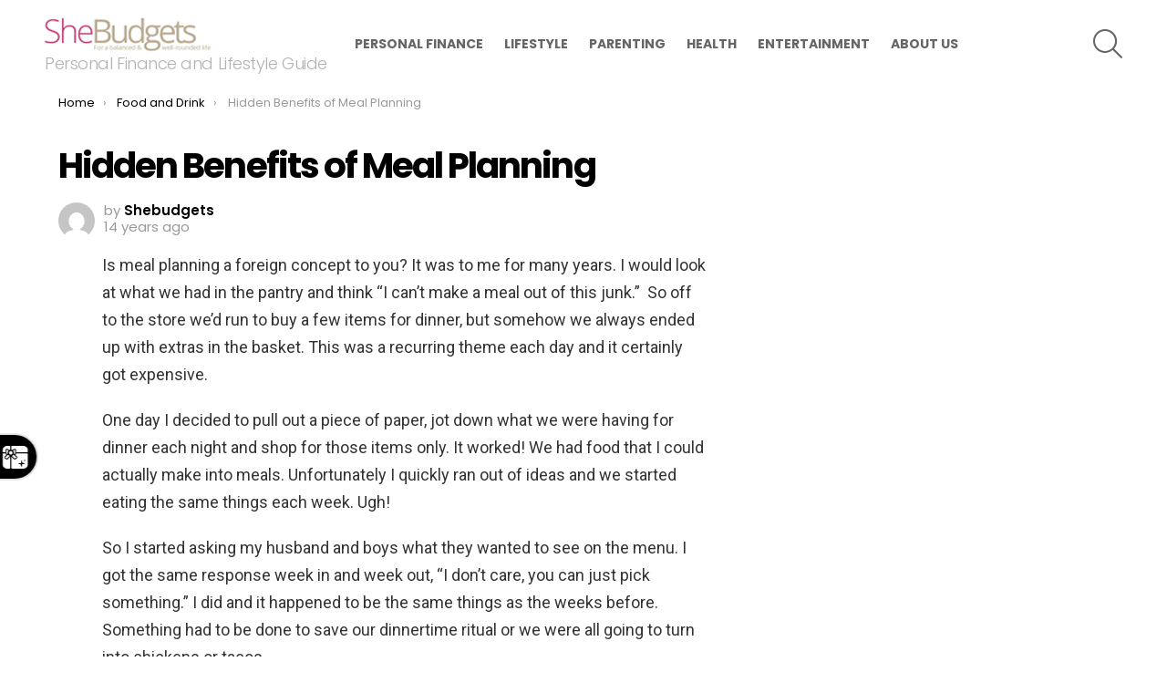

--- FILE ---
content_type: application/javascript; charset=utf-8
request_url: https://fundingchoicesmessages.google.com/f/AGSKWxVN_lep_Sem5x3fJBzi5yQ93ACbNcR5roZPP30Z4OVllwP4T5-mxBXZb63d4hTWDoyKTo7v3z7md_Cxm5jaF0r9McqbkqTnkTOg8FdGNX1Y2O_w51cX43ZRMtgi46psiDIbFX0m4pbDwEMbwy3Muq97FVDcyBDdrpJL4v5REYdNHrP0LcindAeArUbC/_.videoad3./getad?/delivery.ads./adsrot.-ad-big.
body_size: -1290
content:
window['d20f8d77-01b3-44b9-8ce8-15479f4d283c'] = true;

--- FILE ---
content_type: text/javascript;charset=UTF-8
request_url: https://jadserve.postrelease.com/t?ntv_mvi=&ntv_url=https%253A%252F%252Fshebudgets.com%252Ffood-drink%252Fhidden-benefits-of-meal-planning%252F
body_size: 1031
content:
(function(){PostRelease.ProcessResponse({"version":"3","responseId":11309,"placements":[{"id":1235987,"selector":"div.entry-content \u003e p:last-of-type","injectionMode":2,"ads":[],"tracking":{"trackingBaseUrl":"https://jadserve.postrelease.com/trk.gif?ntv_ui\u003d7bbdf274-d1c1-4f2a-b1fd-9d1ccc4b601a\u0026ntv_fl\[base64]\u0026ntv_ht\u003dVgVxaQA\u0026ntv_at\u003d","adVersionPlacement":"AAAAAAAAAAE9wSA","vcpmParams":{"minimumAreaViewable":0.5,"minimumExposedTime":1000,"checkOnFocus":true,"checkMinimumAreaViewable":false,"primaryImpressionURL":"https://jadserve.postrelease.com/trk.gif?ntv_at\u003d304\u0026ntv_ui\u003d7bbdf274-d1c1-4f2a-b1fd-9d1ccc4b601a\u0026ntv_a\u003dAAAAAAAAAAE9wSA\u0026ntv_ht\u003dVgVxaQA\u0026ntv_fl\[base64]\u0026ord\u003d-623863758","adID":0}},"type":0,"integrationType":0}],"trackingCode":"\u003cscript type\u003d\"text/javascript\"\u003entv.PostRelease.trackFirstPartyCookie(\u00276c098fe2-6a92-477a-be50-83501dea8c4e\u0027);\u003c/script\u003e","safeIframe":false,"placementForTracking":1235987,"isWebview":false,"responseConsent":{"usPrivacyApplies":false,"gdprApplies":false,"gppApplies":false},"flags":{"useObserverViewability":true,"useMraidViewability":false}});})();